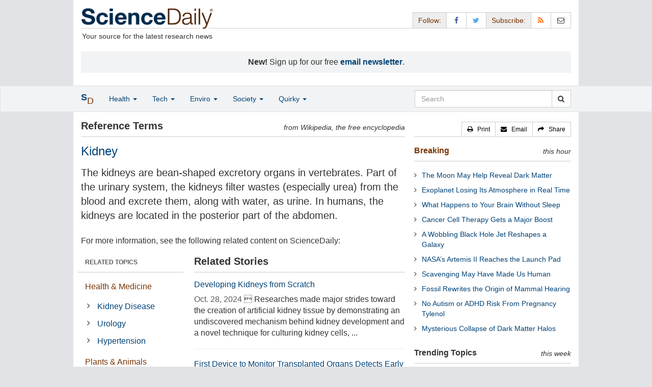

--- FILE ---
content_type: text/html
request_url: https://www.sciencedaily.com/terms/kidney.htm
body_size: 13153
content:
<!DOCTYPE html>
<html lang="en">
  <head>
    <meta charset="utf-8" />
    <meta http-equiv="X-UA-Compatible" content="IE=edge" />
    <meta id="viewport" name="viewport" content="width=device-width, initial-scale=1" />

    <title>Kidney</title>

    <meta name="description" content="The kidneys are bean-shaped excretory organs in vertebrates. Part of the urinary system, the kidneys filter wastes (especially urea) from the blood and excrete them, along with water, as urine. In humans, the kidneys are located in the posterior part of the abdomen." id="metasummary" />
    <meta name="keywords" content="Kidney Disease; Urology; Hypertension; Food and Agriculture; Food; Drought" id="metakeywords" />

	<meta name="last-modified" content="Tue, 20 Jan 2026 17:12:31 GMT" />
	<meta name="expires" content="Wed, 21 Jan 2026 17:12:31 GMT" />

	<meta property="og:title" id="og_title" content="Kidney" />
	<meta property="og:type" content="article" />
	<meta property="og:url" id="og_url" content="https://www.sciencedaily.com/terms/kidney.htm" />
	<meta property="og:image" content="https://www.sciencedaily.com/images/scidaily-icon.png" />
	<meta property="og:description" id="og_description" content="The kidneys are bean-shaped excretory organs in vertebrates. Part of the urinary system, the kidneys filter wastes (especially urea) from the blood and excrete them, along with water, as urine. In humans, the kidneys are located in the posterior part of the abdomen." />
	<meta property="og:site_name" content="ScienceDaily" />

	<link rel="canonical" href="https://www.sciencedaily.com/terms/kidney.htm" />
	<link rel="alternate" type="application/rss+xml" title="ScienceDaily: Latest Science News" href="https://www.sciencedaily.com/rss/" />

    <!-- Bootstrap core CSS -->
    <link href="/css/bootstrap.min.css" rel="stylesheet" />

    <!-- Font Awesome CSS -->
    <link href="/css/font-awesome.min.css" rel="stylesheet" />

    <!-- YAMM!3 CSS -->
	<link href="/css/yamm.css" rel="stylesheet" />

	<!-- Social Share Kit CSS -->
	<link href="/css/social-share-kit.css" rel="stylesheet" type="text/css" />

    <!-- Custom styles for this template -->
    <link href="/css/custom-202404121350.css" rel="stylesheet" />
    
<script type="text/javascript">
	/* Google Analytics TCF 2.0 support */
	window['gtag_enable_tcf_support'] = true;
</script>

<!-- Google tag (gtag.js) -->
<script async src="https://www.googletagmanager.com/gtag/js?id=G-GT6V1PPT8H"></script>
<script>
  window.dataLayer = window.dataLayer || [];
  function gtag(){dataLayer.push(arguments);}
  gtag('js', new Date());
  gtag('config', 'G-GT6V1PPT8H');
</script>

<script type="text/javascript" async="async" data-noptimize="1" data-cfasync="false" src="//scripts.pubnation.com/tags/197d605c-8b0a-4d0c-8229-cd0e28a78762.js"></script>

</head>
<body>

<header>

	<a href="#main" class="skip">Skip to main content</a>

	<!-- Container -->
    <div class="container white">
	    
		<!-- Row -->
	    <div class="row header">
		    
		    <div class="col-sm-5 col-md-4 no-padding-right">
			    <div class="logo">
				    <a href="/" title="ScienceDaily"><img src="/images/sd-logo.png" height="43" width="260" alt="ScienceDaily" /></a>
				    <hr class="hr-logo" />
				    <div class="clearfix"></div>
				    <div class="motto">Your source for the latest research news</div>
			    </div>
		    </div>
		    
			<div class="col-sm-7 col-md-8 no-padding-left hidden-xs">
				<div class="sharing">
					<div id="controls" class="btn-group" role="group" aria-label="...">
						<a href="#" class="btn btn-default topbar hidden-xs" role="button" aria-disabled="true">Follow:</a>
						<a href="https://www.facebook.com/sciencedaily" class="btn btn-default" data-toggle="tooltip" data-placement="bottom" title="Facebook" aria-label="Facebook Page"><i class="fa fa-facebook fa-fw" role="presentation"><span class="display-none">Facebook</span></i></a>
						<a href="https://twitter.com/sciencedaily" class="btn btn-default" data-toggle="tooltip" data-placement="bottom" title="X/Twitter" aria-label="X/Twitter Page"><i class="fa fa-twitter fa-fw" role="presentation"><span class="display-none">X/Twitter</span></i></a>
						<a href="#" class="btn btn-default topbar hidden-xs" role="button" aria-disabled="true">Subscribe:</a>
						<a href="/newsfeeds.htm" class="btn btn-default hidden-tiny" data-toggle="tooltip" data-placement="bottom" title="RSS Feeds" aria-label="RSS Feeds"><i class="fa fa-rss fa-fw" role="presentation"><span class="display-none">RSS Feeds</span></i></a>
						<a href="https://sciencedaily.substack.com" class="btn btn-default" target="_blank" data-toggle="tooltip" data-placement="bottom" title="Newsletter" aria-label="Newsletter"><i class="fa fa-envelope-o fa-fw" role="presentation"><span style="display: none">Newsletter</span></i></a>
					</div>
				</div>

			</div>

		</div>
		
		<div id="callout">
<strong>New!</strong> Sign up for our free <strong><a href="https://sciencedaily.substack.com/#" target="_blank">email newsletter</a></strong>.</div>
		
	</div>
<!-- /container -->

</header>

    <div id="contents" class="container white">
	    
	<div class="row">

		<!-- Main -->
		<main id="main">
		<div class="col-sm-7 col-md-8 main less-padding-right hyphenate">
			
			<!-- Top Science News -->
			<div class="head">
				<div class="pull-left head-left">Reference Terms</div>
				<div class="pull-right head-right">from Wikipedia, the free encyclopedia</div>
			</div>
			<div class="clearfix"></div>
			<hr class="head-rule" />
			
			<h1 id="headline" class="headline">Kidney</h1>
			
			<div id="term_excerpt">
				<p id="first" class="lead">The kidneys are bean-shaped excretory organs in vertebrates. Part of the urinary system, the kidneys filter wastes (especially urea) from the blood and excrete them, along with water, as urine. In humans, the kidneys are located in the posterior part of the abdomen.</p>
				<div id="rest"></div>
			</div>
			
			<div class="mobile-top-rectangle">
	
			</div>
	
			<div id="term_related">For more information, see the following related content on ScienceDaily:</div>
			
			<div class="row">
				
				<div class="col-md-8 col-md-push-4">

					<div id="story_list" class="hyphenate">

						<div class="head">
							<div class="pull-left head-left">Related Stories</div>
							<div class="pull-right head-right"> </div>
						</div>
						<div class="clearfix"></div>
						<hr class="head-rule" />
						
						<div class="display-none">
							<h1 class="display-none">1</h1>
							<h2 class="display-none">2</h2>
						</div>
				
						<div id="related_stories">								<div class="latest-head"><a href="/releases/2024/10/241028164210.htm">Developing Kidneys from Scratch</a></div>
								<div class="latest-summary">
<span class="story-date">Oct. 28, 2024 </span> Researches made major strides toward the creation of artificial kidney tissue by demonstrating an undiscovered mechanism behind kidney development and a novel technique for culturing kidney cells, ... </div>
								<hr />								<div class="latest-head"><a href="/releases/2023/09/230907141934.htm">First Device to Monitor Transplanted Organs Detects Early Signs of Rejection</a></div>
								<div class="latest-summary">
<span class="story-date">Sep. 7, 2023 </span> Researchers have developed the first electronic device for continuously monitoring the health of transplanted organs in real time. Sitting directly on a transplanted kidney, the ultrathin, soft ... </div>
								<hr />								<div class="latest-head"><a href="/releases/2024/12/241211124740.htm">First Full Characterization of Kidney Microbiome Unlocks Potential to Prevent Kidney Stones</a></div>
								<div class="latest-summary">
<span class="story-date">Dec. 11, 2024 </span> Researchers have found definitive proof of a kidney microbiome that influences renal health and kidney stone formation, demonstrating that the urinary tract is not sterile and low levels of bacteria ... </div>
								<hr />								<div class="latest-head"><a href="/releases/2024/04/240408130758.htm">Scientists Grow 'Mini Kidneys,' Revealing New Insights Into Metabolic Defects and Potential Therapy for Polycystic Kidney Disease</a></div>
								<div class="latest-summary">
<span class="story-date">Apr. 8, 2024 </span> Scientists have successfully grown 'mini kidneys' in the lab and grafted them into live mice, revealing new insights into the metabolic defects and a potential therapy for polycystic kidney ... </div>
								<hr />								<div class="latest-head"><a href="/releases/2025/10/251008030947.htm">New Pill Could Finally Control Stubborn High Blood Pressure</a></div>
								<div class="latest-summary">
<span class="story-date">Oct. 8, 2025 </span> A new pill called baxdrostat may offer hope for people whose blood pressure stays high even after taking standard medications. In a recent study, the drug lowered blood pressure and also seemed to ... </div>
								<hr />								<div class="latest-head"><a href="/releases/2023/08/230824120209.htm">Metabolite in Urine Predicts Diabetic Kidney Failure 5-10 Years Early; Oral Therapeutic Drug Shows Promise in Mice</a></div>
								<div class="latest-summary">
<span class="story-date">Aug. 24, 2023 </span> High urine levels of adenine, a metabolite produced in the kidney, were associated with a higher risk of kidney failure in three international research ... </div>
								<hr />								<div class="latest-head"><a href="/releases/2023/03/230327160617.htm">Beneficial Bacteria in the Infant Gut Uses Nitrogen from Breast Milk to Support Baby's Health</a></div>
								<div class="latest-summary">
<span class="story-date">Mar. 27, 2023 </span> A nutrition scientist who has spent his career studying breast milk has demonstrated how beneficial microbes in the gut of infants use nitrogen from human milk to support pediatric nutrition and ... </div>
								<hr />								<div class="latest-head"><a href="/releases/2025/09/250912195133.htm">Hidden Gut Molecule Found to Wreck Kidneys</a></div>
								<div class="latest-summary">
<span class="story-date">Sep. 12, 2025 </span> Scientists discovered that a gut bacteria molecule called corisin can travel to the kidneys, triggering inflammation and scarring that lead to diabetic kidney fibrosis. By attaching to albumin in the ... </div>
								<hr />								<div class="latest-head"><a href="/releases/2024/10/241028131454.htm">Genomic Variants That Increase Risk of Kidney Disease Are Found in Nearly One-Third of West Africans</a></div>
								<div class="latest-summary">
<span class="story-date">Oct. 28, 2024 </span> A study has revealed a significant genetic risk factor for kidney disease in people from Ghana and Nigeria. Their study demonstrated that having just one risk variant in a gene known as APOL1 can ... </div>
								<hr />								<div class="latest-head"><a href="/releases/2023/08/230816114156.htm">Pig Kidney Xenotransplantation Performing Optimally After 32 Days in Human Body</a></div>
								<div class="latest-summary">
<span class="story-date">Aug. 16, 2023 </span> Surgeons have transplanted a genetically engineered pig kidney that continues to function well after 32 days in a man declared dead by neurologic criteria and maintained with a beating heart on ... </div>
								<hr />
</div>
						
						<div class="mobile-middle-rectangle">				

						</div>
						
						<div class="clearfix"></div>

					</div>
<!-- /story_text -->

				</div>
<!-- /col-md-8 -->
				
				<div class="col-md-4 col-md-pull-8 less-padding-left">
					
					<div class="row">

						<div class="col-xs-6 col-md-12">
							
							<ul class="nav topics">
								<li class="nav-header">
<a href="#">RELATED TOPICS</a>
						            <ul id="related_topics" class="nav subnav">										<li>
<a href="/news/health_medicine/">Health &amp; Medicine</a>
											<ul class="nav nav-condensed fa-ul">
												<li>
<i class="fa-li fa fa-angle-right"></i><a href="/news/health_medicine/kidney_disease/" rel="tag">Kidney Disease</a>
</li>
												<li>
<i class="fa-li fa fa-angle-right"></i><a href="/news/health_medicine/urology/" rel="tag">Urology</a>
</li>
												<li>
<i class="fa-li fa fa-angle-right"></i><a href="/news/health_medicine/hypertension/" rel="tag">Hypertension</a>
</li>
											</ul>
										</li>
										<li>
<a href="/news/plants_animals/">Plants &amp; Animals</a>
											<ul class="nav nav-condensed fa-ul">
												<li>
<i class="fa-li fa fa-angle-right"></i><a href="/news/plants_animals/food_and_agriculture/" rel="tag">Food and Agriculture</a>
</li>
												<li>
<i class="fa-li fa fa-angle-right"></i><a href="/news/plants_animals/food/" rel="tag">Food</a>
</li>
												<li>
<i class="fa-li fa fa-angle-right"></i><a href="/news/plants_animals/drought/" rel="tag">Drought</a>
</li>
											</ul>
										</li>
</ul>
								</li>

								<li class="nav-header">
<a href="#">RELATED TERMS</a>
						            <ul id="related_terms" class="nav nav-condensed fa-ul">
										<li>
<i class="fa-li fa fa-angle-right"></i><a href="/terms/excretory_system.htm">Excretory system</a>
</li>
										<li>
<i class="fa-li fa fa-angle-right"></i><a href="/terms/urinary_tract_infection.htm">Urinary tract infection</a>
</li>
										<li>
<i class="fa-li fa fa-angle-right"></i><a href="/terms/vertebrate.htm">Vertebrate</a>
</li>
										<li>
<i class="fa-li fa fa-angle-right"></i><a href="/terms/urinary_incontinence.htm">Urinary incontinence</a>
</li>
										<li>
<i class="fa-li fa fa-angle-right"></i><a href="/terms/urology.htm">Urology</a>
</li>
										<li>
<i class="fa-li fa fa-angle-right"></i><a href="/terms/nervous_system.htm">Nervous system</a>
</li>
</ul>
								</li>
							</ul>
		
						</div>
<!-- /col-xs-6 -->

					</div>
<!-- /row -->

				</div>
<!-- /col-md-4 -->
				
			</div>
<!-- /row -->
			
			<hr />

			<!-- Top Science News -->
			<div class="head">
				<h2 id="more_title" class="pull-left head-left">Health &amp; Medicine News</h2>
				<div id="more_date" class="pull-right head-right">January 20, 2026</div>
			</div>
			<div class="clearfix"></div>
			<hr class="head-rule" />
			
			<div id="heroes">
<div class="row">					<div class="col-md-6" style="padding-bottom: 10px;">
						<div class="latest-head"><a href="/releases/2026/01/260120095116.htm">Finally Explained: Why Kidney Disease Is so Deadly for the Heart</a></div>
						<div class="latest-summary">
							<span class="story-date">Jan. 20, 2026 </span> Scientists have uncovered why people with chronic kidney disease so often die from heart problems: damaged kidneys release tiny particles into the bloodstream that actively poison the heart. These particles, produced only by diseased kidneys, carry ... 
						</div>
						<hr class="hidden-md hidden-lg" />
					</div>					<div class="col-md-6" style="padding-bottom: 10px;">
						<div class="latest-head"><a href="/releases/2026/01/260120095111.htm">Scientists Identify Hidden Protein Interaction Driving Parkinson’s Disease</a></div>
						<div class="latest-summary">
							<span class="story-date">Jan. 20, 2026 </span> Researchers have identified a key molecular interaction that accelerates Parkinson’s disease by damaging the brain’s energy systems. They designed a new treatment that intercepts this harmful ... 
						</div>
						<hr class="hidden-md hidden-lg" />
					</div>
</div>
<div class="row">					<div class="col-md-6" style="padding-bottom: 10px;">
						<div class="latest-head"><a href="/releases/2026/01/260120000323.htm">A Common Painkiller May Be Quietly Changing Cancer Risk</a></div>
						<div class="latest-summary">
							<span class="story-date">Jan. 20, 2026 </span> Ibuprofen may be doing more than easing aches and pains—it could also help reduce the risk of some cancers. Studies have linked regular use to lower rates of endometrial and bowel cancer, likely because the drug dampens inflammation that fuels ... 
						</div>
						<hr class="hidden-md hidden-lg" />
					</div>					<div class="col-md-6" style="padding-bottom: 10px;">
						<div class="latest-head"><a href="/releases/2026/01/260120015654.htm">Scientists Solve a Major Roadblock Holding Back Cancer Cell Therapy</a></div>
						<div class="latest-summary">
							<span class="story-date">Jan. 20, 2026 </span> Researchers have found a reliable way to grow helper T cells from stem cells, solving a major challenge in immune-based cancer therapy. Helper T cells act as the immune system’s coordinators, helping other immune cells fight longer and harder. The ... 
						</div>
						<hr class="hidden-md hidden-lg" />
					</div>
</div>
<div class="row">					<div class="col-md-6" style="padding-bottom: 10px;">
						<div class="latest-head"><a href="/releases/2026/01/260120015650.htm">Scientists Discover Why Some Wounds Refuse to Heal</a></div>
						<div class="latest-summary">
							<span class="story-date">Jan. 20, 2026 </span> Scientists have uncovered a surprising reason why some chronic wounds refuse to heal, even when treated with antibiotics. A common bacterium found in long-lasting wounds does not just resist drugs. It actively releases damaging molecules that ... 
						</div>
						<hr class="hidden-md hidden-lg" />
					</div>					<div class="col-md-6" style="padding-bottom: 10px;">
						<div class="latest-head"><a href="/releases/2026/01/260120015646.htm">A Global DNA Study Reveals a Hidden Threat in Diabetic Foot Infections</a></div>
						<div class="latest-summary">
							<span class="story-date">Jan. 20, 2026 </span> Scientists have uncovered new clues about why diabetic foot infections can become so severe and difficult to treat. By analyzing the DNA of E. coli bacteria taken from infected wounds around the world, researchers found an unexpected level of ... 
						</div>
						<hr class="hidden-md hidden-lg" />
					</div>
</div>
<div class="row">					<div class="col-md-6" style="padding-bottom: 10px;">
						<div class="latest-head"><a href="/releases/2026/01/260118233553.htm">Major Review Finds No Autism or ADHD Risk from Pregnancy Tylenol</a></div>
						<div class="latest-summary">
							<span class="story-date">Jan. 19, 2026 </span> A major new scientific review brings reassuring news for expectant parents: using acetaminophen, commonly known as Tylenol, during pregnancy does not increase a child’s risk of autism, ADHD, or intellectual disability. Researchers analyzed 43 ... 
						</div>
						<hr class="hidden-md hidden-lg" />
					</div>					<div class="col-md-6" style="padding-bottom: 10px;">
						<div class="latest-head"><a href="/releases/2026/01/260118233607.htm">A “Dormant” Brain Protein Turns Out to Be a Powerful Switch</a></div>
						<div class="latest-summary">
							<span class="story-date">Jan. 19, 2026 </span> Scientists at Johns Hopkins have uncovered a surprising new way to influence brain activity by targeting a long-mysterious class of proteins linked to anxiety, schizophrenia, and movement disorders. Once thought to be mostly inactive, these ... 
						</div>
						<hr class="hidden-md hidden-lg" />
					</div>
</div>
<div class="row">					<div class="col-md-6" style="padding-bottom: 10px;">
						<div class="latest-head"><a href="/releases/2026/01/260118233547.htm">Cannabis Was Touted for Nerve Pain. the Evidence Falls Short</a></div>
						<div class="latest-summary">
							<span class="story-date">Jan. 19, 2026 </span> Cannabis-based medicines have been widely promoted as a potential answer for people living with chronic nerve pain—but a major new review finds the evidence just isn’t there yet. After analyzing more than 20 clinical trials involving over 2,100 ... 
						</div>
						<hr class="hidden-md hidden-lg" />
					</div>					<div class="col-md-6" style="padding-bottom: 10px;">
						<div class="latest-head"><a href="/releases/2026/01/260116035351.htm">How Cancer Disrupts the Brain and Triggers Anxiety and Insomnia</a></div>
						<div class="latest-summary">
							<span class="story-date">Jan. 18, 2026 </span> Scientists have discovered that breast cancer can quietly throw the brain’s internal clock off balance—almost immediately after cancer begins. In mice, tumors flattened the natural daily rhythm of stress hormones, disrupting the brain-body ... 
						</div>
						<hr class="hidden-md hidden-lg" />
					</div>
</div>
<div class="row">					<div class="col-md-6" style="padding-bottom: 10px;">
						<div class="latest-head"><a href="/releases/2026/01/260116035348.htm">Scientists Find ‘Master Regulator’ That Could Reverse Brain Aging</a></div>
						<div class="latest-summary">
							<span class="story-date">Jan. 18, 2026 </span> Researchers have identified OTULIN, an immune-regulating enzyme, as a key trigger of tau buildup in the brain. When OTULIN was disabled, tau vanished from neurons and brain cells remained healthy. The findings challenge long-held assumptions about ... 
						</div>
						<hr class="hidden-md hidden-lg" />
					</div>					<div class="col-md-6" style="padding-bottom: 10px;">
						<div class="latest-head"><a href="/releases/2026/01/260118115058.htm">The Real Danger of Tylenol Has Nothing to Do with Autism</a></div>
						<div class="latest-summary">
							<span class="story-date">Jan. 18, 2026 </span> While social media continues to circulate claims linking acetaminophen to autism in children, medical experts say those fears distract from a far more serious and proven danger: overdose. Acetaminophen, found in Tylenol and many cold and flu ... 
						</div>
						<hr class="hidden-md hidden-lg" />
					</div>
</div>
</div>
				
			<div class="subhead">
				<h2 class="pull-left subhead-left">Latest Headlines</h2>
				<div class="pull-right subhead-right">updated 12:56 pm ET</div>
			</div>
			<div class="clearfix"></div>
			<hr class="head-rule" />
			
			<div class="row">

				<div class="col-md-5 col-lg-5 featured-no-padding-right">
					
					<div id="featured_blurbs" class="hero tab-content">						<div class="tab-pane active" id="featured_tab_1">
							<div class="latest-head"><a href="/releases/2026/01/260118064637.htm">Scientists Sent Viruses to Space and They Evolved in Surprising Ways</a></div>
							<div class="latest-summary">
<span class="story-date">Jan. 18, 2026 </span> When scientists sent bacteria-infecting viruses to the International Space Station, the microbes did not behave the same way they do on Earth. In microgravity, infections still occurred, but both ... </div>
							<hr class="hidden-md hidden-lg" />
						</div>
						<div class="tab-pane" id="featured_tab_2">
							<div class="latest-head"><a href="/releases/2026/01/260116035336.htm">A 47-Year Study Reveals When Fitness and Strength Start to Fade</a></div>
							<div class="latest-summary">
<span class="story-date">Jan. 18, 2026 </span> A long-running Swedish study has followed adults for nearly five decades, uncovering when physical decline truly begins. Fitness and strength start slipping around age 35, then worsen gradually with ... </div>
							<hr class="hidden-md hidden-lg" />
						</div>
						<div class="tab-pane" id="featured_tab_3">
							<div class="latest-head"><a href="/releases/2026/01/260117053529.htm">Tiny Earthquakes Are Revealing a Dangerous Secret Beneath California</a></div>
							<div class="latest-summary">
<span class="story-date">Jan. 17, 2026 </span> Scientists are uncovering a hidden and surprisingly complex earthquake zone beneath Northern California by tracking swarms of tiny earthquakes that are far too weak to feel. These faint tremors are ... </div>
							<hr class="hidden-md hidden-lg" />
						</div>
						<div class="tab-pane" id="featured_tab_4">
							<div class="latest-head"><a href="/releases/2026/01/260117053528.htm">How Scientists Are Turning Thyme Into Precision Medicine</a></div>
							<div class="latest-summary">
<span class="story-date">Jan. 17, 2026 </span> Thyme extract is packed with health-promoting compounds, but it is difficult to control and easy to waste. Researchers created a new technique that traps tiny amounts of the extract inside ... </div>
							<hr class="hidden-md hidden-lg" />
						</div>
						<div class="tab-pane" id="featured_tab_5">
							<div class="latest-head"><a href="/releases/2026/01/260117053526.htm">AI Maps the Hidden Forces Shaping Cancer Survival Worldwide</a></div>
							<div class="latest-summary">
<span class="story-date">Jan. 17, 2026 </span> Researchers have turned artificial intelligence into a powerful new lens for understanding why cancer survival rates differ so dramatically around the world. By analyzing cancer data and health ... </div>
							<hr class="hidden-md hidden-lg" />
						</div>
						<div class="tab-pane" id="featured_tab_6">
							<div class="latest-head"><a href="/releases/2026/01/260116035317.htm">An Endocrinologist Tried a New Weight Loss Approach and It Worked</a></div>
							<div class="latest-summary">
<span class="story-date">Jan. 17, 2026 </span> A simple change in how primary care clinics approach weight management is delivering big public health wins. PATHWEIGH lets patients openly request help and gives doctors the tools to focus entire ... </div>
							<hr class="hidden-md hidden-lg" />
						</div>
						<div class="tab-pane" id="featured_tab_7">
							<div class="latest-head"><a href="/releases/2026/01/260116035313.htm">Scientists Are Rethinking Bamboo as a Powerful New Superfood</a></div>
							<div class="latest-summary">
<span class="story-date">Jan. 16, 2026 </span> Bamboo shoots may be far more than a crunchy side dish. A comprehensive review found they can help control blood sugar, support heart and gut health, and reduce inflammation and oxidative stress. ... </div>
							<hr class="hidden-md hidden-lg" />
						</div>
						<div class="tab-pane" id="featured_tab_8">
							<div class="latest-head"><a href="/releases/2026/01/260116035311.htm">Researchers Found a Tipping Point for Video Gaming and Health</a></div>
							<div class="latest-summary">
<span class="story-date">Jan. 16, 2026 </span> Moderate video gaming appears harmless, but heavy gaming may take a toll on young people’s health. Researchers found that students gaming more than 10 hours a week had worse diets, higher body ... </div>
							<hr class="hidden-md hidden-lg" />
						</div>
						<div class="tab-pane" id="featured_tab_9">
							<div class="latest-head"><a href="/releases/2026/01/260116085136.htm">A Routine Eye Treatment Is Raising New Concerns for Glaucoma Patients</a></div>
							<div class="latest-summary">
<span class="story-date">Jan. 16, 2026 </span> A new study warns that a widely used eye ointment can damage a popular glaucoma implant. Researchers found that oil-based ointments can be absorbed into the implant’s material, causing it to swell ... </div>
							<hr class="hidden-md hidden-lg" />
						</div>
						<div class="tab-pane" id="featured_tab_10">
							<div class="latest-head"><a href="/releases/2026/01/260115022808.htm">Vitamin A May Be Helping Cancer Hide from the Immune System</a></div>
							<div class="latest-summary">
<span class="story-date">Jan. 16, 2026 </span> A vitamin A byproduct has been found to quietly disarm the immune system, allowing tumors to evade attack and weakening cancer vaccines. Scientists have now developed a drug that shuts down this ... </div>
							<hr class="hidden-md hidden-lg" />
						</div>
</div>
					
				</div>

				<div class="col-md-7 col-lg-7">
					
					<ul id="featured_shorts" class="list-group hero-list hidden-xs hidden-sm">
<li><a href="/releases/2026/01/260118064637.htm" data-tab="#featured_tab_1">Viruses Evolve Differently in Space</a></li>
<li><a href="/releases/2026/01/260116035336.htm" data-tab="#featured_tab_2">When Strength and Fitness Begin to Decline</a></li>
<li><a href="/releases/2026/01/260117053529.htm" data-tab="#featured_tab_3">Tiny Earthquakes Reveal a Dangerous Secret</a></li>
<li><a href="/releases/2026/01/260117053528.htm" data-tab="#featured_tab_4">Scientists Turn Thyme Into Precision Medicine</a></li>
<li><a href="/releases/2026/01/260117053526.htm" data-tab="#featured_tab_5">The Hidden Forces Shaping Cancer Survival</a></li>
<li><a href="/releases/2026/01/260116035317.htm" data-tab="#featured_tab_6">A New Weight Loss Approach Works</a></li>
<li><a href="/releases/2026/01/260116035313.htm" data-tab="#featured_tab_7">Bamboo Has ‘Superfood’ Potential</a></li>
<li><a href="/releases/2026/01/260116035311.htm" data-tab="#featured_tab_8">A Tipping Point for Video Gaming and Health</a></li>
<li><a href="/releases/2026/01/260116085136.htm" data-tab="#featured_tab_9">Eye Ointments Linked to Glaucoma Implant Damage</a></li>
<li><a href="/releases/2026/01/260115022808.htm" data-tab="#featured_tab_10">How Vitamin A Can Weaken Cancer Immunity</a></li>
</ul>					
					
				</div>

			</div>

		    <div class="more">
			    <hr class="hr-more" />
				<div class="pull-right btn-group btn-group-sm" role="group" aria-label="...">
					<a id="featured_more" href="/news/health_medicine/" class="btn btn-default">more stories   <i class="fa fa-chevron-right"></i></a>
				</div>
				<div class="clearfix"></div>
		    </div>		
			<!-- /Top Science News -->
			
		</div>
		</main>
		<!-- /Main -->

		<!-- Sidebar -->
		<div class="col-sm-5 col-md-4 less-padding-left sidebar no-print">
			<div class="pull-right btn-group btn-group-sm tools-top hidden-tiny hidden-xs" role="group" aria-label="...">
				<a href="#" class="btn btn-default print black" role="button"><i class="fa fa-print" role="presentation"></i>   <span class="hidden-sm">Print</span></a>
				<a href="#" class="btn btn-default email black" role="button"><i class="fa fa-envelope" role="presentation"></i>   <span class="hidden-sm">Email</span></a>
				<a href="#" class="btn btn-default black" data-toggle="modal" data-target="#shareModal" role="button"><i class="fa fa-share" role="presentation"></i>   <span class="hidden-sm">Share</span></a>
			</div>
			<div class="clearfix"></div>
			<hr class="hr-tools-top" />
			
			<div class="subhead">
				<h2 id="breaking_heading" class="pull-left subhead-left"><a href="/breaking/" class="breaking-head">Breaking</a></h2>
				<div class="pull-right subhead-right">this hour</div>
			</div>
			<div class="clearfix"></div>
			<hr class="head-rule" />
			
			<ul id="justin_headlines" class="list-unstyled breaking-list">
	
	<li><a href="/releases/2026/01/260120000318.htm">The Moon May Help Reveal Dark Matter</a></li>
	

	
	<li><a href="/releases/2026/01/260120000311.htm">Exoplanet Losing Its Atmosphere in Real Time</a></li>
	

	
	<li><a href="/releases/2026/01/260119234937.htm">What Happens to Your Brain Without Sleep</a></li>
	

	
	<li><a href="/releases/2026/01/260120015654.htm">Cancer Cell Therapy Gets a Major Boost</a></li>
	

	
	<li><a href="/releases/2026/01/260119215510.htm">A Wobbling Black Hole Jet Reshapes a Galaxy</a></li>
	

	
	<li><a href="/releases/2026/01/260119214042.htm">NASA’s Artemis II Reaches the Launch Pad</a></li>
	

	
	<li><a href="/releases/2026/01/260118233601.htm">Scavenging May Have Made Us Human</a></li>
	

	
	<li><a href="/releases/2026/01/260118233557.htm">Fossil Rewrites the Origin of Mammal Hearing</a></li>
	

	
	<li><a href="/releases/2026/01/260118233553.htm">No Autism or ADHD Risk From Pregnancy Tylenol</a></li>
	

	
	<li><a href="/releases/2026/01/260118233609.htm">Mysterious Collapse of Dark Matter Halos</a></li>
	
</ul>
			
			<div class="subhead extra-top-margin">
				<h2 id="most_popular_heading" class="pull-left subhead-left">Trending Topics</h2>
				<div class="pull-right subhead-right">this week</div>
			</div>
			<div class="clearfix"></div>
			<hr class="head-rule" />
			
			<div id="most_popular_section1_head" class="side-subhead"><a href="/news/top/health/" class="gray">HEALTH</a></div>
			<div id="most_popular_section1">
	<div class="sidebar-headline clearfix"><a href="/news/health_medicine/diabetes/">Diabetes</a></div>
	<div class="sidebar-headline clearfix"><a href="/news/health_medicine/pharmacology/">Pharmacology</a></div>
	<div class="sidebar-headline clearfix"><a href="/news/health_medicine/immune_system/">Immune System</a></div>
</div>

			<div id="most_popular_section2_head" class="side-subhead"><a href="/news/top/technology/" class="gray">PHYSICAL &amp; TECH</a></div>
			<div id="most_popular_section2">
	<div class="sidebar-headline clearfix"><a href="/news/matter_energy/technology/">Technology</a></div>
	<div class="sidebar-headline clearfix"><a href="/news/computers_math/internet/">Internet</a></div>
	<div class="sidebar-headline clearfix"><a href="/news/computers_math/computer_modeling/">Computer Modeling</a></div>
</div>
			
			<div id="most_popular_section3_head" class="side-subhead"><a href="/news/top/environment/" class="gray">ENVIRONMENT</a></div>
			<div id="most_popular_section3">
	<div class="sidebar-headline clearfix"><a href="/news/earth_climate/ecosystems/">Ecosystems</a></div>
	<div class="sidebar-headline clearfix"><a href="/news/plants_animals/food/">Food</a></div>
	<div class="sidebar-headline clearfix"><a href="/news/earth_climate/geography/">Geography</a></div>
</div>
			
			<div class="halfpage double-extra-top-margin">

			</div>

			<br />

			<div class="subhead">
				<h2 id="strange_offbeat_heading" class="pull-left subhead-left">
<span class="red">Strange &amp; Offbeat Stories</span>
</h2>
				<div class="pull-right subhead-right"> </div>
			</div>
			<div class="clearfix"></div>
			<hr class="head-rule" />
			
			<div id="strange_offbeat_section1_head" class="side-subhead"><a href="/news/strange_offbeat/human_quirks/" class="gray">HUMAN QUIRKS</a></div>
			<div id="strange_offbeat_section1">
	<div class="sidebar-headline clearfix"><a href="/releases/2026/01/260113220920.htm">Doctors Discover the Source of Mysterious Intoxication</a></div>
	<div class="sidebar-headline clearfix"><a href="/releases/2026/01/260110211224.htm">Newly Discovered Coffee Compounds Beat Diabetes Drug in Lab Tests</a></div>
	<div class="sidebar-headline clearfix"><a href="/releases/2026/01/260106224628.htm">Ancient Skeletons Reveal Viruses Embedded in Human DNA</a></div>
</div>

			<div id="strange_offbeat_section2_head" class="side-subhead"><a href="/news/strange_offbeat/bizarre_things/" class="gray">BIZARRE THINGS</a></div>
			<div id="strange_offbeat_section2">
	<div class="sidebar-headline clearfix"><a href="/releases/2025/12/251221043223.htm">What If AI Becomes Conscious and We Never Know</a></div>
	<div class="sidebar-headline clearfix"><a href="/releases/2025/12/251228020014.htm">Fusion Reactors May Create Dark Matter Particles</a></div>
	<div class="sidebar-headline clearfix"><a href="/releases/2025/12/251216081949.htm">Ramanujan’s 100-Year-Old Pi Formula Is Still Revealing the Universe</a></div>
</div>
			
			<div id="strange_offbeat_section3_head" class="side-subhead"><a href="/news/strange_offbeat/odd_creatures/" class="gray">ODD CREATURES</a></div>
			<div id="strange_offbeat_section3">
	<div class="sidebar-headline clearfix"><a href="/releases/2026/01/260118233555.htm">How the Frog Meat Trade Helped Spread a Deadly Fungus Worldwide</a></div>
	<div class="sidebar-headline clearfix"><a href="/releases/2026/01/260116035340.htm">A Once-in-a-Generation Discovery Is Transforming Dairy Farming</a></div>
	<div class="sidebar-headline clearfix"><a href="/releases/2026/01/260115022814.htm">Fewer Offspring, Longer Life: The Hidden Rule of Mammal Aging</a></div>
</div>
			
		</div>
		<!-- /Sidebar -->

	</div>
	<!-- /Row -->

	<br />

    </div> <!-- /Container -->

<div id="navwrapper">
<div id="topnav">
	<!-- Static navbar -->
	<nav class="navbar yamm navbar-default navbar-static navbar-custom"><div class="container">
		<div class="navbar-header">
		  <button type="button" class="navbar-toggle collapsed menu" data-toggle="collapse" data-target="#navbar" aria-expanded="false" aria-controls="navbar">
			<span class="sr-only">Toggle navigation</span>
			<span>Menu  <i class="fa fa-bars" role="presentation"></i></span>
		  </button>
		  <a class="navbar-brand visible-xs" href="#"><span class="icon-s">S<span class="icon-d">D</span></span></a>
		  <ul class="nav navbar-nav hidden-xs">
<li class="dropdown">
			  <a href="#" class="navbar-brand dropdown-toggle" data-toggle="dropdown" role="button" aria-expanded="false" aria-haspopup="true"><span class="icon-s">S<span class="icon-d">D</span></span></a>
			  <ul class="dropdown-menu brand" role="menu">
<li><a href="/" role="menuitem">Home Page</a></li>
				<li class="divider">
				</li>
<li><a href="/news/top/science/" role="menuitem">Top Science News</a></li>
				<li class="divider">
				</li>
<li><a href="/news/" role="menuitem">Latest News</a></li>
			  </ul>
</li>
		  </ul>
</div>
		<div id="navbar" class="navbar-collapse collapse">
		  <ul class="nav navbar-nav">
<li class="dropdown visible-xs">
			  <a href="#" class="dropdown-toggle" data-toggle="dropdown" role="button" aria-expanded="false" aria-haspopup="true">Home <span class="caret" role="presentation"></span></a>
			  <ul class="dropdown-menu" role="menu">
<li><a href="/" role="menuitem">Home Page</a></li>
				<li class="divider">
				</li>
<li><a href="/news/top/science/" role="menuitem">Top Science News</a></li>
				<li class="divider">
				</li>
<li><a href="/news/" role="menuitem">Latest News</a></li>
			  </ul>
<!-- /dropdown-menu -->
</li>
<!-- /dropdown -->
			<li class="dropdown">
			  <a href="#" class="dropdown-toggle" data-toggle="dropdown" role="button" aria-expanded="false" aria-haspopup="true">Health <span class="caret" role="presentation"></span></a>
			  <ul class="dropdown-menu dropdown-menu-left" role="menu">
<li class="menu-item">
					  <div class="yamm-content hyphenate">
						  <div>View all the latest <strong><a href="/news/top/health/">top news</a></strong> in the health sciences, <span class="hidden-xs hidden-sm" role="presentation"><br /></span>or browse the topics below:</div>
						  <div class="row">
							  <div class="col-xs-4">
								  <div class="menu-section"><a href="/news/health_medicine/">Health &amp; Medicine</a></div>
									<ul class="list-unstyled menu-topics">
<li><a href="/news/health_medicine/allergy/" role="menuitem">Allergy</a></li>
										<li><a href="/news/health_medicine/cancer/" role="menuitem">Cancer</a></li>
										<li><a href="/news/health_medicine/cold_and_flu/" role="menuitem">Cold and Flu</a></li>
										<li><a href="/news/health_medicine/diabetes/" role="menuitem">Diabetes</a></li>
									
										<li><a href="/news/health_medicine/heart_disease/" role="menuitem">Heart Disease</a></li>
									
										<li><a href="/news/health_medicine/" role="menuitem">... <em>more topics</em></a></li>
									</ul>
<!-- /menu-topics -->
</div>
<!-- /col-xs-4 -->
							  <div class="col-xs-4">
								  <div class="menu-section"><a href="/news/mind_brain/" role="menuitem">Mind &amp; Brain</a></div>
									<ul class="list-unstyled menu-topics">
<li><a href="/news/mind_brain/add_and_adhd/" role="menuitem">ADD and ADHD</a></li>
									
										<li><a href="/news/mind_brain/alzheimer's/" role="menuitem">Alzheimer's</a></li>
									
										<li><a href="/news/mind_brain/headaches/" role="menuitem">Headaches</a></li>
										<li><a href="/news/mind_brain/intelligence/" role="menuitem">Intelligence</a></li>
									
										<li><a href="/news/mind_brain/psychology/" role="menuitem">Psychology</a></li>
									
										<li><a href="/news/mind_brain/" role="menuitem">... <em>more topics</em></a></li>
									</ul>
<!-- /menu-topics -->
</div>
<!-- /col-xs-4 -->
							  <div class="col-xs-4">
								  <div class="menu-section"><a href="/news/living_well/" role="menuitem">Living Well</a></div>
									<ul class="list-unstyled menu-topics">
<li><a href="/news/mind_brain/parenting/" role="menuitem">Parenting</a></li>
										<li><a href="/news/mind_brain/child_development/" role="menuitem">Child Development</a></li>
										<li><a href="/news/mind_brain/stress/" role="menuitem">Stress</a></li>
										<li><a href="/news/health_medicine/nutrition/" role="menuitem">Nutrition</a></li>
										<li><a href="/news/health_medicine/fitness/" role="menuitem">Fitness</a></li>
					
										<li><a href="/news/living_well/" role="menuitem">... <em>more topics</em></a></li>
									</ul>
<!-- /menu-topics -->
</div>
<!-- /col-xs-4 -->
						  </div>
<!-- /row -->
					  </div>
<!-- /yamm-content -->
				  </li>
<!-- /menu-item -->
			  </ul>
<!-- /dropdown-menu -->
</li>
<!-- /dropdown -->
				  
			<li class="dropdown">
			  <a href="#" class="dropdown-toggle" data-toggle="dropdown" role="button" aria-expanded="false" aria-haspopup="true">Tech <span class="caret" role="presentation"></span></a>
			  <ul class="dropdown-menu dropdown-menu-left" role="menu">
<li class="menu-item">
					  <div class="yamm-content hyphenate">
						  <div>View all the latest <strong><a href="/news/top/technology/">top news</a></strong> in the physical sciences &amp; technology, <span class="hidden-xs hidden-sm" role="presentation"><br /></span>or browse the topics below:</div>
						  <div class="row">
							  <div class="col-xs-4">
								  <div class="menu-section"><a href="/news/matter_energy/" role="menuitem">Matter &amp; Energy</a></div>
									<ul class="list-unstyled menu-topics">
										<li><a href="/news/matter_energy/chemistry/" role="menuitem">Chemistry</a></li>
									
										<li><a href="/news/matter_energy/fossil_fuels/" role="menuitem">Fossil Fuels</a></li>
									
										<li><a href="/news/matter_energy/nanotechnology/" role="menuitem">Nanotechnology</a></li>
										<li><a href="/news/matter_energy/physics/" role="menuitem">Physics</a></li>
									
										<li><a href="/news/matter_energy/solar_energy/" role="menuitem">Solar Energy</a></li>
										<li><a href="/news/matter_energy/" role="menuitem">... <em>more topics</em></a></li>
									</ul>
<!-- /menu-topics -->
</div>
<!-- /col-xs-4 -->
							  <div class="col-xs-4">
								  <div class="menu-section"><a href="/news/space_time/" role="menuitem">Space &amp; Time</a></div>
									<ul class="list-unstyled menu-topics">
									
										<li><a href="/news/space_time/black_holes/" role="menuitem">Black Holes</a></li>
										<li><a href="/news/space_time/dark_matter/" role="menuitem">Dark Matter</a></li>
									
										<li><a href="/news/space_time/extrasolar_planets/" role="menuitem">Extrasolar Planets</a></li>
					
										<li><a href="/news/space_time/solar_system/" role="menuitem">Solar System</a></li>
										<li><a href="/news/space_time/space_telescopes/" role="menuitem">Space Telescopes</a></li>
									
										<li><a href="/news/space_time/" role="menuitem">... <em>more topics</em></a></li>
									</ul>
<!-- /menu-topics -->
</div>
<!-- /col-xs-4 -->
							  <div class="col-xs-4">
								  <div class="menu-section"><a href="/news/computers_math/" role="menuitem">Computers &amp; Math</a></div>
									<ul class="list-unstyled menu-topics">
<li><a href="/news/computers_math/artificial_intelligence/" role="menuitem">Artificial Intelligence</a></li>
										<li><a href="/news/computers_math/mathematics/" role="menuitem">Mathematics</a></li>
										<li><a href="/news/computers_math/quantum_computers/" role="menuitem">Quantum Computers</a></li>
									
										<li><a href="/news/computers_math/robotics/" role="menuitem">Robotics</a></li>
										<li><a href="/news/computers_math/virtual_reality/" role="menuitem">Virtual Reality</a></li>
									
										<li><a href="/news/computers_math/" role="menuitem">... <em>more topics</em></a></li>
									</ul>
<!-- /menu-topics -->
</div>
<!-- /col-xs-4 -->
						  </div>
<!-- /row -->
					  </div>
<!-- /yamm-content -->
				  </li>
<!-- /menu-item -->
			  </ul>
<!-- /dropdown-menu -->
</li>
<!-- /dropdown -->
			<li class="dropdown">
			  <a href="#" class="dropdown-toggle" data-toggle="dropdown" role="button" aria-expanded="false" aria-haspopup="true">Enviro <span class="caret" role="presentation"></span></a>
			  <ul class="dropdown-menu dropdown-menu-left" role="menu">
<li class="menu-item">
					  <div class="yamm-content hyphenate">
						  <div>View all the latest <strong><a href="/news/top/environment/">top news</a></strong> in the environmental sciences, <span class="hidden-xs hidden-sm" role="presentation"><br /></span>or browse the topics below:</div>
						  <div class="row">
							  <div class="col-xs-4">
								  <div class="menu-section"><a href="/news/plants_animals/" role="menuitem">Plants &amp; Animals</a></div>
									<ul class="list-unstyled menu-topics">
<li><a href="/news/plants_animals/agriculture_and_food/" role="menuitem">Agriculture and Food</a></li>
									
										<li><a href="/news/plants_animals/biology/" role="menuitem">Biology</a></li>
										<li><a href="/news/plants_animals/biotechnology/" role="menuitem">Biotechnology</a></li>
									
									
										<li><a href="/news/plants_animals/extinction/" role="menuitem">Extinction</a></li>
										<li><a href="/news/plants_animals/microbes_and_more/" role="menuitem">Microbes and More</a></li>
									
										<li><a href="/news/plants_animals/" role="menuitem">... <em>more topics</em></a></li>
									</ul>
<!-- /menu-topics -->
</div>
<!-- /col-xs-4 -->
							  <div class="col-xs-4">
								  <div class="menu-section"><a href="/news/earth_climate/" role="menuitem">Earth &amp; Climate</a></div>
									<ul class="list-unstyled menu-topics">
<li><a href="/news/earth_climate/climate/" role="menuitem">Climate</a></li>
									
										<li><a href="/news/earth_climate/earthquakes/" role="menuitem">Earthquakes</a></li>
									
										<li><a href="/news/earth_climate/geology/" role="menuitem">Geology</a></li>
										<li><a href="/news/earth_climate/global_warming/" role="menuitem">Global Warming</a></li>
										<li><a href="/news/earth_climate/pollution/" role="menuitem">Pollution</a></li>
									
										<li><a href="/news/earth_climate/" role="menuitem">... <em>more topics</em></a></li>
									</ul>
<!-- /menu-topics -->
</div>
<!-- /col-xs-4 -->
							  <div class="col-xs-4">
								  <div class="menu-section"><a href="/news/fossils_ruins/" role="menuitem">Fossils &amp; Ruins</a></div>
									<ul class="list-unstyled menu-topics">
										<li><a href="/news/fossils_ruins/anthropology/" role="menuitem">Anthropology</a></li>
									
										<li><a href="/news/fossils_ruins/archaeology/" role="menuitem">Archaeology</a></li>
										<li><a href="/news/fossils_ruins/dinosaurs/" role="menuitem">Dinosaurs</a></li>
										<li><a href="/news/fossils_ruins/evolution/" role="menuitem">Evolution</a></li>
										<li><a href="/news/fossils_ruins/paleontology/" role="menuitem">Paleontology</a></li>
									
										<li><a href="/news/fossils_ruins/" role="menuitem">... <em>more topics</em></a></li>
									</ul>
<!-- /menu-topics -->
</div>
<!-- /col-xs-4 -->
						  </div>
<!-- /row -->
					  </div>
<!-- /yamm-content -->
				  </li>
<!-- /menu-item -->
			  </ul>
<!-- /dropdown-menu -->
</li>
<!-- /dropdown -->
			<li class="dropdown">
			  <a href="#" class="dropdown-toggle" data-toggle="dropdown" role="button" aria-expanded="false" aria-haspopup="true">Society <span class="caret" role="presentation"></span></a>
			  <ul class="dropdown-menu dropdown-menu-left" role="menu">
<li class="menu-item">
					  <div class="yamm-content hyphenate">
						  <div>View all the latest <strong><a href="/news/top/society/">top news</a></strong> in the social sciences &amp; education, <span class="hidden-xs hidden-sm" role="presentation"><br /></span>or browse the topics below:</div>
						  <div class="row">
							  <div class="col-xs-4">
								  <div class="menu-section"><a href="/news/science_society/" role="menuitem">Science &amp; Society</a></div>
									<ul class="list-unstyled menu-topics">
<li><a href="/news/science_society/arts_and_culture/" role="menuitem">Arts &amp; Culture</a></li>
										<li><a href="/news/science_society/economics/" role="menuitem">Economics</a></li>
										<li><a href="/news/science_society/privacy_issues/" role="menuitem">Privacy Issues</a></li>
										<li><a href="/news/science_society/public_health/" role="menuitem">Public Health</a></li>
										<li><a href="/news/science_society/sports/" role="menuitem">Sports</a></li>
									
										<li><a href="/news/science_society/" role="menuitem">... <em>more topics</em></a></li>
									</ul>
<!-- /menu-topics -->
</div>
<!-- /col-xs-4 -->
							  <div class="col-xs-4">
								  <div class="menu-section"><a href="/news/business_industry/" role="menuitem">Business &amp; Industry</a></div>
									<ul class="list-unstyled menu-topics">
										<li><a href="/news/computers_math/computers_and_internet/" role="menuitem">Computers &amp; Internet</a></li>
										<li><a href="/news/matter_energy/energy_and_resources/" role="menuitem">Energy &amp; Resources</a></li>
										<li><a href="/news/matter_energy/engineering/" role="menuitem">Engineering</a></li>
										<li><a href="/news/matter_energy/medical_technology/" role="menuitem">Medical Technology</a></li>
										<li><a href="/news/matter_energy/automotive_and_transportation/" role="menuitem">Transportation</a></li>
										
										<li><a href="/news/business_industry/" role="menuitem">... <em>more topics</em></a></li>
									</ul>
<!-- /menu-topics -->
</div>
<!-- /col-xs-4 -->
							  <div class="col-xs-4">
								  <div class="menu-section"><a href="/news/education_learning/" role="menuitem">Education &amp; Learning</a></div>
									<ul class="list-unstyled menu-topics">
										<li><a href="/news/mind_brain/creativity/" role="menuitem">Creativity</a></li>
										<li><a href="/news/mind_brain/educational_psychology/" role="menuitem">Educational Psychology</a></li>
										<li><a href="/news/mind_brain/infant_and_preschool_learning/" role="menuitem">Infant &amp; Preschool</a></li>
										<li><a href="/news/mind_brain/learning_disorders/" role="menuitem">Learning Disorders</a></li>
										<li><a href="/news/science_society/stem_education/" role="menuitem">STEM Education</a></li>
										
										<li><a href="/news/education_learning/" role="menuitem">... <em>more topics</em></a></li>
									</ul>
<!-- /menu-topics -->
</div>
<!-- /col-xs-4 -->
						  </div>
<!-- /row -->
					  </div>
<!-- /yamm-content -->
				  </li>
<!-- /menu-item -->
			  </ul>
<!-- /dropdown-menu -->
</li>
<!-- /dropdown -->
			<li class="dropdown">
			  <a href="#" class="dropdown-toggle" data-toggle="dropdown" role="button" aria-expanded="false" aria-haspopup="true">Quirky <span class="caret" role="presentation"></span></a>
			  <ul class="dropdown-menu" role="menu">
				  <li><a href="/news/strange_offbeat/" role="menuitem">Top News</a></li>
				<li class="divider">
				</li>
<li><a href="/news/strange_offbeat/human_quirks/" role="menuitem">Human Quirks</a></li>
				<li><a href="/news/strange_offbeat/odd_creatures/" role="menuitem">Odd Creatures</a></li>
				<li><a href="/news/strange_offbeat/bizarre_things/" role="menuitem">Bizarre Things</a></li>
				<li><a href="/news/strange_offbeat/weird_world/" role="menuitem">Weird World</a></li>
			  </ul>
<!-- /dropdown-menu -->
</li>
<!-- /dropdown -->
		  </ul>
<form action="/search/" method="get" class="navbar-form navbar-right" role="search">
			  <div class="form-group search">
				  <div class="input-group">
					  <label id="keywordlabel" for="keyword" class="display-none">Keyword:</label><input type="text" id="keyword" name="keyword" aria-labelledby="keywordlabel" title="Enter keyword to search" class="form-control hidden-xs" placeholder="Search" /><span class="input-group-btn"><button class="btn btn-default" type="submit" aria-label="search"><i class="fa fa-search" role="presentation"><span class="display-none">Search</span></i></button></span>
</div>
			  </div>
		  </form>

		</div>
<!--/.nav-collapse -->
	  </div>
	</nav>
</div>
</div>
<!-- /navwrapper -->

<footer>
	
	<div class="container light-gray">

		<div class="row footer-links">
			<div class="col-sm-12 col-md-4">
				<div class="footer-head">Free Subscriptions</div>
				<hr class="footer-rule" />
				<p>Stay informed with ScienceDaily's free email newsletter, updated daily and weekly. Or view our many newsfeeds in your RSS reader:</p>
				<ul class="list-unstyled footer-list">
					<li>
<i class="fa fa-envelope fa-fw" role="presentation"></i> <a href="https://sciencedaily.substack.com">Email Newsletter</a>
</li>
					<li>
<i class="fa fa-rss fa-fw" role="presentation"></i> <a href="/newsfeeds.htm">RSS Feeds</a>
</li>
				</ul>
			</div>
			<div class="col-sm-12 col-md-4">
				<div class="footer-head">Follow Us</div>
				<hr class="footer-rule" />
				<p>Keep up to date with the latest news from ScienceDaily via social networks:</p>
				<ul class="list-unstyled footer-list">
					<li>
<i class="fa fa-facebook fa-fw" role="presentation"></i> <a href="https://www.facebook.com/sciencedaily">Facebook</a>
</li>
					<li>
<i class="fa fa-twitter fa-fw" role="presentation"></i> <a href="https://twitter.com/sciencedaily">X / Twitter</a>
</li>
				</ul>
			</div>
			<div class="col-sm-12 col-md-4">
				<div class="footer-head">Have Feedback?</div>
				<hr class="footer-rule" />
				<p>Tell us what you think of ScienceDaily -- we welcome both positive and negative comments. Have any problems using the site? Questions?</p>
				<ul class="list-unstyled footer-list">
					<li>
<i class="fa fa-comment fa-fw" role="presentation"></i> <a href="#" class="feedback" role="button">Leave Feedback</a>
</li>
					<li>
<i class="fa fa-phone fa-fw" role="presentation"></i> <a href="/contact.htm">Contact Us</a>
</li>
				</ul>
			</div>
		</div>

	</div>

	<div class="container dark-gray">
		<div class="bottom-links">
<a href="/about.htm">About This Site</a>   |   <a href="/staff.htm">Staff</a>   |   <a href="/contribute.htm">Contribute</a>   |   <a href="/advertise.htm">Advertise</a>   |   <a href="/privacy.htm">Privacy Policy</a>   |  <a href="/editorial.htm">Editorial Policy</a>  |   <a href="/terms.htm">Terms of Use</a>
		</div>
		<div id="bottom_text">
<a href="/copyright.htm">Copyright 1995-2026 ScienceDaily</a> or by other parties, where indicated. All rights controlled by their respective owners. Content on this website is for information only. It is not intended to provide medical or other professional advice. Views expressed here do not necessarily reflect those of ScienceDaily, contributors or partners. Financial support for ScienceDaily comes from advertisements and referral programs.</div>
	</div>
	
</footer>
	
    <!-- Bootstrap core JavaScript
    ================================================== -->
    <!-- Placed at the end of the document so the pages load faster -->
    <script src="/js/jquery-3.6.0.min.js"></script>
    <script src="/js/bootstrap-3.4.1.min.js"></script>
    
	<script src="/js/jQuery.print.js"></script>

	<script src="/js/social-share-kit.min.js"></script>

	<script src="/js/custom-202307301940.js"></script>
	    
	<div id="mediavine-settings" data-blocklist-all="1"></div>

  </body>
</html>
<!-- Page successfully written to cache: January 20, 2026 12:12:40 pm -->
